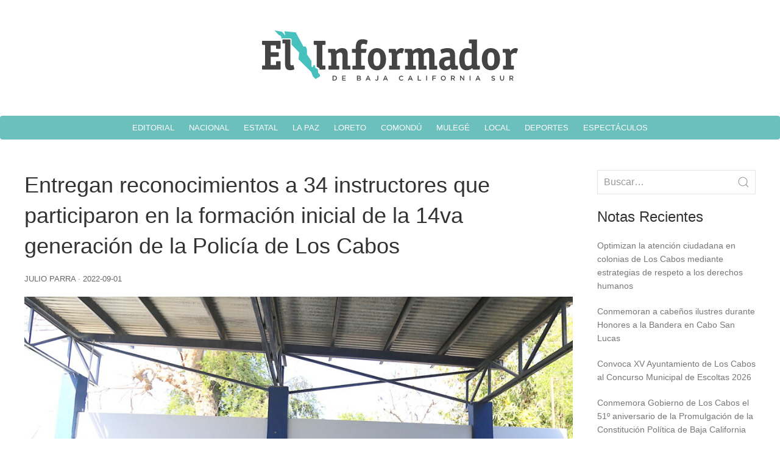

--- FILE ---
content_type: text/html; charset=UTF-8
request_url: https://informadorbcs.com/entregan-reconocimientos-a-34-instructores-que-participaron-en-la-formacion-inicial-de-la-14va-generacion-de-la-policia-de-los-cabos/
body_size: 11671
content:
<!doctype html>
<html lang="en-US" prefix="og: http://ogp.me/ns# fb: http://ogp.me/ns/fb#">
<head>
<meta charset="UTF-8" />
<meta name="viewport" content="width=device-width" />
<link rel="stylesheet" href="https://cdn.jsdelivr.net/npm/uikit@3.10.1/dist/css/uikit.min.css" />
<title>Entregan reconocimientos a 34 instructores que participaron en la formación inicial de la 14va generación de la Policía de Los Cabos | El Informador de BCS</title>
<meta name='robots' content='max-image-preview:large' />
<link rel="alternate" type="application/rss+xml" title="El Informador de BCS &raquo; Feed" href="https://informadorbcs.com/feed/" />
<link rel="alternate" title="oEmbed (JSON)" type="application/json+oembed" href="https://informadorbcs.com/wp-json/oembed/1.0/embed?url=https%3A%2F%2Finformadorbcs.com%2Fentregan-reconocimientos-a-34-instructores-que-participaron-en-la-formacion-inicial-de-la-14va-generacion-de-la-policia-de-los-cabos%2F" />
<link rel="alternate" title="oEmbed (XML)" type="text/xml+oembed" href="https://informadorbcs.com/wp-json/oembed/1.0/embed?url=https%3A%2F%2Finformadorbcs.com%2Fentregan-reconocimientos-a-34-instructores-que-participaron-en-la-formacion-inicial-de-la-14va-generacion-de-la-policia-de-los-cabos%2F&#038;format=xml" />
<style id='wp-img-auto-sizes-contain-inline-css' type='text/css'>
img:is([sizes=auto i],[sizes^="auto," i]){contain-intrinsic-size:3000px 1500px}
/*# sourceURL=wp-img-auto-sizes-contain-inline-css */
</style>
<style id='wp-emoji-styles-inline-css' type='text/css'>

	img.wp-smiley, img.emoji {
		display: inline !important;
		border: none !important;
		box-shadow: none !important;
		height: 1em !important;
		width: 1em !important;
		margin: 0 0.07em !important;
		vertical-align: -0.1em !important;
		background: none !important;
		padding: 0 !important;
	}
/*# sourceURL=wp-emoji-styles-inline-css */
</style>
<style id='wp-block-library-inline-css' type='text/css'>
:root{--wp-block-synced-color:#7a00df;--wp-block-synced-color--rgb:122,0,223;--wp-bound-block-color:var(--wp-block-synced-color);--wp-editor-canvas-background:#ddd;--wp-admin-theme-color:#007cba;--wp-admin-theme-color--rgb:0,124,186;--wp-admin-theme-color-darker-10:#006ba1;--wp-admin-theme-color-darker-10--rgb:0,107,160.5;--wp-admin-theme-color-darker-20:#005a87;--wp-admin-theme-color-darker-20--rgb:0,90,135;--wp-admin-border-width-focus:2px}@media (min-resolution:192dpi){:root{--wp-admin-border-width-focus:1.5px}}.wp-element-button{cursor:pointer}:root .has-very-light-gray-background-color{background-color:#eee}:root .has-very-dark-gray-background-color{background-color:#313131}:root .has-very-light-gray-color{color:#eee}:root .has-very-dark-gray-color{color:#313131}:root .has-vivid-green-cyan-to-vivid-cyan-blue-gradient-background{background:linear-gradient(135deg,#00d084,#0693e3)}:root .has-purple-crush-gradient-background{background:linear-gradient(135deg,#34e2e4,#4721fb 50%,#ab1dfe)}:root .has-hazy-dawn-gradient-background{background:linear-gradient(135deg,#faaca8,#dad0ec)}:root .has-subdued-olive-gradient-background{background:linear-gradient(135deg,#fafae1,#67a671)}:root .has-atomic-cream-gradient-background{background:linear-gradient(135deg,#fdd79a,#004a59)}:root .has-nightshade-gradient-background{background:linear-gradient(135deg,#330968,#31cdcf)}:root .has-midnight-gradient-background{background:linear-gradient(135deg,#020381,#2874fc)}:root{--wp--preset--font-size--normal:16px;--wp--preset--font-size--huge:42px}.has-regular-font-size{font-size:1em}.has-larger-font-size{font-size:2.625em}.has-normal-font-size{font-size:var(--wp--preset--font-size--normal)}.has-huge-font-size{font-size:var(--wp--preset--font-size--huge)}.has-text-align-center{text-align:center}.has-text-align-left{text-align:left}.has-text-align-right{text-align:right}.has-fit-text{white-space:nowrap!important}#end-resizable-editor-section{display:none}.aligncenter{clear:both}.items-justified-left{justify-content:flex-start}.items-justified-center{justify-content:center}.items-justified-right{justify-content:flex-end}.items-justified-space-between{justify-content:space-between}.screen-reader-text{border:0;clip-path:inset(50%);height:1px;margin:-1px;overflow:hidden;padding:0;position:absolute;width:1px;word-wrap:normal!important}.screen-reader-text:focus{background-color:#ddd;clip-path:none;color:#444;display:block;font-size:1em;height:auto;left:5px;line-height:normal;padding:15px 23px 14px;text-decoration:none;top:5px;width:auto;z-index:100000}html :where(.has-border-color){border-style:solid}html :where([style*=border-top-color]){border-top-style:solid}html :where([style*=border-right-color]){border-right-style:solid}html :where([style*=border-bottom-color]){border-bottom-style:solid}html :where([style*=border-left-color]){border-left-style:solid}html :where([style*=border-width]){border-style:solid}html :where([style*=border-top-width]){border-top-style:solid}html :where([style*=border-right-width]){border-right-style:solid}html :where([style*=border-bottom-width]){border-bottom-style:solid}html :where([style*=border-left-width]){border-left-style:solid}html :where(img[class*=wp-image-]){height:auto;max-width:100%}:where(figure){margin:0 0 1em}html :where(.is-position-sticky){--wp-admin--admin-bar--position-offset:var(--wp-admin--admin-bar--height,0px)}@media screen and (max-width:600px){html :where(.is-position-sticky){--wp-admin--admin-bar--position-offset:0px}}

/*# sourceURL=wp-block-library-inline-css */
</style><style id='wp-block-heading-inline-css' type='text/css'>
h1:where(.wp-block-heading).has-background,h2:where(.wp-block-heading).has-background,h3:where(.wp-block-heading).has-background,h4:where(.wp-block-heading).has-background,h5:where(.wp-block-heading).has-background,h6:where(.wp-block-heading).has-background{padding:1.25em 2.375em}h1.has-text-align-left[style*=writing-mode]:where([style*=vertical-lr]),h1.has-text-align-right[style*=writing-mode]:where([style*=vertical-rl]),h2.has-text-align-left[style*=writing-mode]:where([style*=vertical-lr]),h2.has-text-align-right[style*=writing-mode]:where([style*=vertical-rl]),h3.has-text-align-left[style*=writing-mode]:where([style*=vertical-lr]),h3.has-text-align-right[style*=writing-mode]:where([style*=vertical-rl]),h4.has-text-align-left[style*=writing-mode]:where([style*=vertical-lr]),h4.has-text-align-right[style*=writing-mode]:where([style*=vertical-rl]),h5.has-text-align-left[style*=writing-mode]:where([style*=vertical-lr]),h5.has-text-align-right[style*=writing-mode]:where([style*=vertical-rl]),h6.has-text-align-left[style*=writing-mode]:where([style*=vertical-lr]),h6.has-text-align-right[style*=writing-mode]:where([style*=vertical-rl]){rotate:180deg}
/*# sourceURL=https://informadorbcs.com/wp-includes/blocks/heading/style.min.css */
</style>
<style id='wp-block-image-inline-css' type='text/css'>
.wp-block-image>a,.wp-block-image>figure>a{display:inline-block}.wp-block-image img{box-sizing:border-box;height:auto;max-width:100%;vertical-align:bottom}@media not (prefers-reduced-motion){.wp-block-image img.hide{visibility:hidden}.wp-block-image img.show{animation:show-content-image .4s}}.wp-block-image[style*=border-radius] img,.wp-block-image[style*=border-radius]>a{border-radius:inherit}.wp-block-image.has-custom-border img{box-sizing:border-box}.wp-block-image.aligncenter{text-align:center}.wp-block-image.alignfull>a,.wp-block-image.alignwide>a{width:100%}.wp-block-image.alignfull img,.wp-block-image.alignwide img{height:auto;width:100%}.wp-block-image .aligncenter,.wp-block-image .alignleft,.wp-block-image .alignright,.wp-block-image.aligncenter,.wp-block-image.alignleft,.wp-block-image.alignright{display:table}.wp-block-image .aligncenter>figcaption,.wp-block-image .alignleft>figcaption,.wp-block-image .alignright>figcaption,.wp-block-image.aligncenter>figcaption,.wp-block-image.alignleft>figcaption,.wp-block-image.alignright>figcaption{caption-side:bottom;display:table-caption}.wp-block-image .alignleft{float:left;margin:.5em 1em .5em 0}.wp-block-image .alignright{float:right;margin:.5em 0 .5em 1em}.wp-block-image .aligncenter{margin-left:auto;margin-right:auto}.wp-block-image :where(figcaption){margin-bottom:1em;margin-top:.5em}.wp-block-image.is-style-circle-mask img{border-radius:9999px}@supports ((-webkit-mask-image:none) or (mask-image:none)) or (-webkit-mask-image:none){.wp-block-image.is-style-circle-mask img{border-radius:0;-webkit-mask-image:url('data:image/svg+xml;utf8,<svg viewBox="0 0 100 100" xmlns="http://www.w3.org/2000/svg"><circle cx="50" cy="50" r="50"/></svg>');mask-image:url('data:image/svg+xml;utf8,<svg viewBox="0 0 100 100" xmlns="http://www.w3.org/2000/svg"><circle cx="50" cy="50" r="50"/></svg>');mask-mode:alpha;-webkit-mask-position:center;mask-position:center;-webkit-mask-repeat:no-repeat;mask-repeat:no-repeat;-webkit-mask-size:contain;mask-size:contain}}:root :where(.wp-block-image.is-style-rounded img,.wp-block-image .is-style-rounded img){border-radius:9999px}.wp-block-image figure{margin:0}.wp-lightbox-container{display:flex;flex-direction:column;position:relative}.wp-lightbox-container img{cursor:zoom-in}.wp-lightbox-container img:hover+button{opacity:1}.wp-lightbox-container button{align-items:center;backdrop-filter:blur(16px) saturate(180%);background-color:#5a5a5a40;border:none;border-radius:4px;cursor:zoom-in;display:flex;height:20px;justify-content:center;opacity:0;padding:0;position:absolute;right:16px;text-align:center;top:16px;width:20px;z-index:100}@media not (prefers-reduced-motion){.wp-lightbox-container button{transition:opacity .2s ease}}.wp-lightbox-container button:focus-visible{outline:3px auto #5a5a5a40;outline:3px auto -webkit-focus-ring-color;outline-offset:3px}.wp-lightbox-container button:hover{cursor:pointer;opacity:1}.wp-lightbox-container button:focus{opacity:1}.wp-lightbox-container button:focus,.wp-lightbox-container button:hover,.wp-lightbox-container button:not(:hover):not(:active):not(.has-background){background-color:#5a5a5a40;border:none}.wp-lightbox-overlay{box-sizing:border-box;cursor:zoom-out;height:100vh;left:0;overflow:hidden;position:fixed;top:0;visibility:hidden;width:100%;z-index:100000}.wp-lightbox-overlay .close-button{align-items:center;cursor:pointer;display:flex;justify-content:center;min-height:40px;min-width:40px;padding:0;position:absolute;right:calc(env(safe-area-inset-right) + 16px);top:calc(env(safe-area-inset-top) + 16px);z-index:5000000}.wp-lightbox-overlay .close-button:focus,.wp-lightbox-overlay .close-button:hover,.wp-lightbox-overlay .close-button:not(:hover):not(:active):not(.has-background){background:none;border:none}.wp-lightbox-overlay .lightbox-image-container{height:var(--wp--lightbox-container-height);left:50%;overflow:hidden;position:absolute;top:50%;transform:translate(-50%,-50%);transform-origin:top left;width:var(--wp--lightbox-container-width);z-index:9999999999}.wp-lightbox-overlay .wp-block-image{align-items:center;box-sizing:border-box;display:flex;height:100%;justify-content:center;margin:0;position:relative;transform-origin:0 0;width:100%;z-index:3000000}.wp-lightbox-overlay .wp-block-image img{height:var(--wp--lightbox-image-height);min-height:var(--wp--lightbox-image-height);min-width:var(--wp--lightbox-image-width);width:var(--wp--lightbox-image-width)}.wp-lightbox-overlay .wp-block-image figcaption{display:none}.wp-lightbox-overlay button{background:none;border:none}.wp-lightbox-overlay .scrim{background-color:#fff;height:100%;opacity:.9;position:absolute;width:100%;z-index:2000000}.wp-lightbox-overlay.active{visibility:visible}@media not (prefers-reduced-motion){.wp-lightbox-overlay.active{animation:turn-on-visibility .25s both}.wp-lightbox-overlay.active img{animation:turn-on-visibility .35s both}.wp-lightbox-overlay.show-closing-animation:not(.active){animation:turn-off-visibility .35s both}.wp-lightbox-overlay.show-closing-animation:not(.active) img{animation:turn-off-visibility .25s both}.wp-lightbox-overlay.zoom.active{animation:none;opacity:1;visibility:visible}.wp-lightbox-overlay.zoom.active .lightbox-image-container{animation:lightbox-zoom-in .4s}.wp-lightbox-overlay.zoom.active .lightbox-image-container img{animation:none}.wp-lightbox-overlay.zoom.active .scrim{animation:turn-on-visibility .4s forwards}.wp-lightbox-overlay.zoom.show-closing-animation:not(.active){animation:none}.wp-lightbox-overlay.zoom.show-closing-animation:not(.active) .lightbox-image-container{animation:lightbox-zoom-out .4s}.wp-lightbox-overlay.zoom.show-closing-animation:not(.active) .lightbox-image-container img{animation:none}.wp-lightbox-overlay.zoom.show-closing-animation:not(.active) .scrim{animation:turn-off-visibility .4s forwards}}@keyframes show-content-image{0%{visibility:hidden}99%{visibility:hidden}to{visibility:visible}}@keyframes turn-on-visibility{0%{opacity:0}to{opacity:1}}@keyframes turn-off-visibility{0%{opacity:1;visibility:visible}99%{opacity:0;visibility:visible}to{opacity:0;visibility:hidden}}@keyframes lightbox-zoom-in{0%{transform:translate(calc((-100vw + var(--wp--lightbox-scrollbar-width))/2 + var(--wp--lightbox-initial-left-position)),calc(-50vh + var(--wp--lightbox-initial-top-position))) scale(var(--wp--lightbox-scale))}to{transform:translate(-50%,-50%) scale(1)}}@keyframes lightbox-zoom-out{0%{transform:translate(-50%,-50%) scale(1);visibility:visible}99%{visibility:visible}to{transform:translate(calc((-100vw + var(--wp--lightbox-scrollbar-width))/2 + var(--wp--lightbox-initial-left-position)),calc(-50vh + var(--wp--lightbox-initial-top-position))) scale(var(--wp--lightbox-scale));visibility:hidden}}
/*# sourceURL=https://informadorbcs.com/wp-includes/blocks/image/style.min.css */
</style>
<style id='wp-block-latest-posts-inline-css' type='text/css'>
.wp-block-latest-posts{box-sizing:border-box}.wp-block-latest-posts.alignleft{margin-right:2em}.wp-block-latest-posts.alignright{margin-left:2em}.wp-block-latest-posts.wp-block-latest-posts__list{list-style:none}.wp-block-latest-posts.wp-block-latest-posts__list li{clear:both;overflow-wrap:break-word}.wp-block-latest-posts.is-grid{display:flex;flex-wrap:wrap}.wp-block-latest-posts.is-grid li{margin:0 1.25em 1.25em 0;width:100%}@media (min-width:600px){.wp-block-latest-posts.columns-2 li{width:calc(50% - .625em)}.wp-block-latest-posts.columns-2 li:nth-child(2n){margin-right:0}.wp-block-latest-posts.columns-3 li{width:calc(33.33333% - .83333em)}.wp-block-latest-posts.columns-3 li:nth-child(3n){margin-right:0}.wp-block-latest-posts.columns-4 li{width:calc(25% - .9375em)}.wp-block-latest-posts.columns-4 li:nth-child(4n){margin-right:0}.wp-block-latest-posts.columns-5 li{width:calc(20% - 1em)}.wp-block-latest-posts.columns-5 li:nth-child(5n){margin-right:0}.wp-block-latest-posts.columns-6 li{width:calc(16.66667% - 1.04167em)}.wp-block-latest-posts.columns-6 li:nth-child(6n){margin-right:0}}:root :where(.wp-block-latest-posts.is-grid){padding:0}:root :where(.wp-block-latest-posts.wp-block-latest-posts__list){padding-left:0}.wp-block-latest-posts__post-author,.wp-block-latest-posts__post-date{display:block;font-size:.8125em}.wp-block-latest-posts__post-excerpt,.wp-block-latest-posts__post-full-content{margin-bottom:1em;margin-top:.5em}.wp-block-latest-posts__featured-image a{display:inline-block}.wp-block-latest-posts__featured-image img{height:auto;max-width:100%;width:auto}.wp-block-latest-posts__featured-image.alignleft{float:left;margin-right:1em}.wp-block-latest-posts__featured-image.alignright{float:right;margin-left:1em}.wp-block-latest-posts__featured-image.aligncenter{margin-bottom:1em;text-align:center}
/*# sourceURL=https://informadorbcs.com/wp-includes/blocks/latest-posts/style.min.css */
</style>
<style id='wp-block-list-inline-css' type='text/css'>
ol,ul{box-sizing:border-box}:root :where(.wp-block-list.has-background){padding:1.25em 2.375em}
/*# sourceURL=https://informadorbcs.com/wp-includes/blocks/list/style.min.css */
</style>
<style id='wp-block-group-inline-css' type='text/css'>
.wp-block-group{box-sizing:border-box}:where(.wp-block-group.wp-block-group-is-layout-constrained){position:relative}
/*# sourceURL=https://informadorbcs.com/wp-includes/blocks/group/style.min.css */
</style>
<style id='wp-block-paragraph-inline-css' type='text/css'>
.is-small-text{font-size:.875em}.is-regular-text{font-size:1em}.is-large-text{font-size:2.25em}.is-larger-text{font-size:3em}.has-drop-cap:not(:focus):first-letter{float:left;font-size:8.4em;font-style:normal;font-weight:100;line-height:.68;margin:.05em .1em 0 0;text-transform:uppercase}body.rtl .has-drop-cap:not(:focus):first-letter{float:none;margin-left:.1em}p.has-drop-cap.has-background{overflow:hidden}:root :where(p.has-background){padding:1.25em 2.375em}:where(p.has-text-color:not(.has-link-color)) a{color:inherit}p.has-text-align-left[style*="writing-mode:vertical-lr"],p.has-text-align-right[style*="writing-mode:vertical-rl"]{rotate:180deg}
/*# sourceURL=https://informadorbcs.com/wp-includes/blocks/paragraph/style.min.css */
</style>
<style id='global-styles-inline-css' type='text/css'>
:root{--wp--preset--aspect-ratio--square: 1;--wp--preset--aspect-ratio--4-3: 4/3;--wp--preset--aspect-ratio--3-4: 3/4;--wp--preset--aspect-ratio--3-2: 3/2;--wp--preset--aspect-ratio--2-3: 2/3;--wp--preset--aspect-ratio--16-9: 16/9;--wp--preset--aspect-ratio--9-16: 9/16;--wp--preset--color--black: #000000;--wp--preset--color--cyan-bluish-gray: #abb8c3;--wp--preset--color--white: #ffffff;--wp--preset--color--pale-pink: #f78da7;--wp--preset--color--vivid-red: #cf2e2e;--wp--preset--color--luminous-vivid-orange: #ff6900;--wp--preset--color--luminous-vivid-amber: #fcb900;--wp--preset--color--light-green-cyan: #7bdcb5;--wp--preset--color--vivid-green-cyan: #00d084;--wp--preset--color--pale-cyan-blue: #8ed1fc;--wp--preset--color--vivid-cyan-blue: #0693e3;--wp--preset--color--vivid-purple: #9b51e0;--wp--preset--gradient--vivid-cyan-blue-to-vivid-purple: linear-gradient(135deg,rgb(6,147,227) 0%,rgb(155,81,224) 100%);--wp--preset--gradient--light-green-cyan-to-vivid-green-cyan: linear-gradient(135deg,rgb(122,220,180) 0%,rgb(0,208,130) 100%);--wp--preset--gradient--luminous-vivid-amber-to-luminous-vivid-orange: linear-gradient(135deg,rgb(252,185,0) 0%,rgb(255,105,0) 100%);--wp--preset--gradient--luminous-vivid-orange-to-vivid-red: linear-gradient(135deg,rgb(255,105,0) 0%,rgb(207,46,46) 100%);--wp--preset--gradient--very-light-gray-to-cyan-bluish-gray: linear-gradient(135deg,rgb(238,238,238) 0%,rgb(169,184,195) 100%);--wp--preset--gradient--cool-to-warm-spectrum: linear-gradient(135deg,rgb(74,234,220) 0%,rgb(151,120,209) 20%,rgb(207,42,186) 40%,rgb(238,44,130) 60%,rgb(251,105,98) 80%,rgb(254,248,76) 100%);--wp--preset--gradient--blush-light-purple: linear-gradient(135deg,rgb(255,206,236) 0%,rgb(152,150,240) 100%);--wp--preset--gradient--blush-bordeaux: linear-gradient(135deg,rgb(254,205,165) 0%,rgb(254,45,45) 50%,rgb(107,0,62) 100%);--wp--preset--gradient--luminous-dusk: linear-gradient(135deg,rgb(255,203,112) 0%,rgb(199,81,192) 50%,rgb(65,88,208) 100%);--wp--preset--gradient--pale-ocean: linear-gradient(135deg,rgb(255,245,203) 0%,rgb(182,227,212) 50%,rgb(51,167,181) 100%);--wp--preset--gradient--electric-grass: linear-gradient(135deg,rgb(202,248,128) 0%,rgb(113,206,126) 100%);--wp--preset--gradient--midnight: linear-gradient(135deg,rgb(2,3,129) 0%,rgb(40,116,252) 100%);--wp--preset--font-size--small: 13px;--wp--preset--font-size--medium: 20px;--wp--preset--font-size--large: 36px;--wp--preset--font-size--x-large: 42px;--wp--preset--spacing--20: 0.44rem;--wp--preset--spacing--30: 0.67rem;--wp--preset--spacing--40: 1rem;--wp--preset--spacing--50: 1.5rem;--wp--preset--spacing--60: 2.25rem;--wp--preset--spacing--70: 3.38rem;--wp--preset--spacing--80: 5.06rem;--wp--preset--shadow--natural: 6px 6px 9px rgba(0, 0, 0, 0.2);--wp--preset--shadow--deep: 12px 12px 50px rgba(0, 0, 0, 0.4);--wp--preset--shadow--sharp: 6px 6px 0px rgba(0, 0, 0, 0.2);--wp--preset--shadow--outlined: 6px 6px 0px -3px rgb(255, 255, 255), 6px 6px rgb(0, 0, 0);--wp--preset--shadow--crisp: 6px 6px 0px rgb(0, 0, 0);}:where(.is-layout-flex){gap: 0.5em;}:where(.is-layout-grid){gap: 0.5em;}body .is-layout-flex{display: flex;}.is-layout-flex{flex-wrap: wrap;align-items: center;}.is-layout-flex > :is(*, div){margin: 0;}body .is-layout-grid{display: grid;}.is-layout-grid > :is(*, div){margin: 0;}:where(.wp-block-columns.is-layout-flex){gap: 2em;}:where(.wp-block-columns.is-layout-grid){gap: 2em;}:where(.wp-block-post-template.is-layout-flex){gap: 1.25em;}:where(.wp-block-post-template.is-layout-grid){gap: 1.25em;}.has-black-color{color: var(--wp--preset--color--black) !important;}.has-cyan-bluish-gray-color{color: var(--wp--preset--color--cyan-bluish-gray) !important;}.has-white-color{color: var(--wp--preset--color--white) !important;}.has-pale-pink-color{color: var(--wp--preset--color--pale-pink) !important;}.has-vivid-red-color{color: var(--wp--preset--color--vivid-red) !important;}.has-luminous-vivid-orange-color{color: var(--wp--preset--color--luminous-vivid-orange) !important;}.has-luminous-vivid-amber-color{color: var(--wp--preset--color--luminous-vivid-amber) !important;}.has-light-green-cyan-color{color: var(--wp--preset--color--light-green-cyan) !important;}.has-vivid-green-cyan-color{color: var(--wp--preset--color--vivid-green-cyan) !important;}.has-pale-cyan-blue-color{color: var(--wp--preset--color--pale-cyan-blue) !important;}.has-vivid-cyan-blue-color{color: var(--wp--preset--color--vivid-cyan-blue) !important;}.has-vivid-purple-color{color: var(--wp--preset--color--vivid-purple) !important;}.has-black-background-color{background-color: var(--wp--preset--color--black) !important;}.has-cyan-bluish-gray-background-color{background-color: var(--wp--preset--color--cyan-bluish-gray) !important;}.has-white-background-color{background-color: var(--wp--preset--color--white) !important;}.has-pale-pink-background-color{background-color: var(--wp--preset--color--pale-pink) !important;}.has-vivid-red-background-color{background-color: var(--wp--preset--color--vivid-red) !important;}.has-luminous-vivid-orange-background-color{background-color: var(--wp--preset--color--luminous-vivid-orange) !important;}.has-luminous-vivid-amber-background-color{background-color: var(--wp--preset--color--luminous-vivid-amber) !important;}.has-light-green-cyan-background-color{background-color: var(--wp--preset--color--light-green-cyan) !important;}.has-vivid-green-cyan-background-color{background-color: var(--wp--preset--color--vivid-green-cyan) !important;}.has-pale-cyan-blue-background-color{background-color: var(--wp--preset--color--pale-cyan-blue) !important;}.has-vivid-cyan-blue-background-color{background-color: var(--wp--preset--color--vivid-cyan-blue) !important;}.has-vivid-purple-background-color{background-color: var(--wp--preset--color--vivid-purple) !important;}.has-black-border-color{border-color: var(--wp--preset--color--black) !important;}.has-cyan-bluish-gray-border-color{border-color: var(--wp--preset--color--cyan-bluish-gray) !important;}.has-white-border-color{border-color: var(--wp--preset--color--white) !important;}.has-pale-pink-border-color{border-color: var(--wp--preset--color--pale-pink) !important;}.has-vivid-red-border-color{border-color: var(--wp--preset--color--vivid-red) !important;}.has-luminous-vivid-orange-border-color{border-color: var(--wp--preset--color--luminous-vivid-orange) !important;}.has-luminous-vivid-amber-border-color{border-color: var(--wp--preset--color--luminous-vivid-amber) !important;}.has-light-green-cyan-border-color{border-color: var(--wp--preset--color--light-green-cyan) !important;}.has-vivid-green-cyan-border-color{border-color: var(--wp--preset--color--vivid-green-cyan) !important;}.has-pale-cyan-blue-border-color{border-color: var(--wp--preset--color--pale-cyan-blue) !important;}.has-vivid-cyan-blue-border-color{border-color: var(--wp--preset--color--vivid-cyan-blue) !important;}.has-vivid-purple-border-color{border-color: var(--wp--preset--color--vivid-purple) !important;}.has-vivid-cyan-blue-to-vivid-purple-gradient-background{background: var(--wp--preset--gradient--vivid-cyan-blue-to-vivid-purple) !important;}.has-light-green-cyan-to-vivid-green-cyan-gradient-background{background: var(--wp--preset--gradient--light-green-cyan-to-vivid-green-cyan) !important;}.has-luminous-vivid-amber-to-luminous-vivid-orange-gradient-background{background: var(--wp--preset--gradient--luminous-vivid-amber-to-luminous-vivid-orange) !important;}.has-luminous-vivid-orange-to-vivid-red-gradient-background{background: var(--wp--preset--gradient--luminous-vivid-orange-to-vivid-red) !important;}.has-very-light-gray-to-cyan-bluish-gray-gradient-background{background: var(--wp--preset--gradient--very-light-gray-to-cyan-bluish-gray) !important;}.has-cool-to-warm-spectrum-gradient-background{background: var(--wp--preset--gradient--cool-to-warm-spectrum) !important;}.has-blush-light-purple-gradient-background{background: var(--wp--preset--gradient--blush-light-purple) !important;}.has-blush-bordeaux-gradient-background{background: var(--wp--preset--gradient--blush-bordeaux) !important;}.has-luminous-dusk-gradient-background{background: var(--wp--preset--gradient--luminous-dusk) !important;}.has-pale-ocean-gradient-background{background: var(--wp--preset--gradient--pale-ocean) !important;}.has-electric-grass-gradient-background{background: var(--wp--preset--gradient--electric-grass) !important;}.has-midnight-gradient-background{background: var(--wp--preset--gradient--midnight) !important;}.has-small-font-size{font-size: var(--wp--preset--font-size--small) !important;}.has-medium-font-size{font-size: var(--wp--preset--font-size--medium) !important;}.has-large-font-size{font-size: var(--wp--preset--font-size--large) !important;}.has-x-large-font-size{font-size: var(--wp--preset--font-size--x-large) !important;}
/*# sourceURL=global-styles-inline-css */
</style>

<style id='classic-theme-styles-inline-css' type='text/css'>
/*! This file is auto-generated */
.wp-block-button__link{color:#fff;background-color:#32373c;border-radius:9999px;box-shadow:none;text-decoration:none;padding:calc(.667em + 2px) calc(1.333em + 2px);font-size:1.125em}.wp-block-file__button{background:#32373c;color:#fff;text-decoration:none}
/*# sourceURL=/wp-includes/css/classic-themes.min.css */
</style>
<link rel='stylesheet' id='blankslate-style-css' href='https://informadorbcs.com/wp-content/themes/periodico/style.css?ver=6.9' type='text/css' media='all' />
<script type="text/javascript" src="https://informadorbcs.com/wp-includes/js/jquery/jquery.min.js?ver=3.7.1" id="jquery-core-js"></script>
<script type="text/javascript" src="https://informadorbcs.com/wp-includes/js/jquery/jquery-migrate.min.js?ver=3.4.1" id="jquery-migrate-js"></script>
<link rel="https://api.w.org/" href="https://informadorbcs.com/wp-json/" /><link rel="alternate" title="JSON" type="application/json" href="https://informadorbcs.com/wp-json/wp/v2/posts/210853" /><link rel="EditURI" type="application/rsd+xml" title="RSD" href="https://informadorbcs.com/xmlrpc.php?rsd" />
<meta name="generator" content="WordPress 6.9" />
<link rel="canonical" href="https://informadorbcs.com/entregan-reconocimientos-a-34-instructores-que-participaron-en-la-formacion-inicial-de-la-14va-generacion-de-la-policia-de-los-cabos/" />
<link rel='shortlink' href='https://informadorbcs.com/?p=210853' />
<link rel="icon" href="https://informadorbcs.com/wp-content/uploads/2022/02/informador.svg" sizes="32x32" />
<link rel="icon" href="https://informadorbcs.com/wp-content/uploads/2022/02/informador.svg" sizes="192x192" />
<link rel="apple-touch-icon" href="https://informadorbcs.com/wp-content/uploads/2022/02/informador.svg" />
<meta name="msapplication-TileImage" content="https://informadorbcs.com/wp-content/uploads/2022/02/informador.svg" />

<!-- START - Open Graph and Twitter Card Tags 3.3.3 -->
 <!-- Facebook Open Graph -->
  <meta property="og:locale" content="en_US"/>
  <meta property="og:site_name" content="El Informador de BCS"/>
  <meta property="og:title" content="Entregan reconocimientos a 34 instructores que participaron en la formación inicial de la 14va generación de la Policía de Los Cabos"/>
  <meta property="og:url" content="https://informadorbcs.com/entregan-reconocimientos-a-34-instructores-que-participaron-en-la-formacion-inicial-de-la-14va-generacion-de-la-policia-de-los-cabos/"/>
  <meta property="og:type" content="article"/>
  <meta property="og:description" content="El secretario particular de presidencia, Jassiel Ceseña Carrillo, asistió en representación del alcalde Oscar Leggs Castro.



Los Cabos, B.C.S. 30 agosto 2022.- La mañana de este martes 30 de agosto, autoridades del XIV Ayuntamiento de Los Cabos que preside Oscar Leggs Castro, realizaron la entrega"/>
  <meta property="og:image" content="https://informadorbcs.com/wp-content/uploads/2022/09/05-Entregan-reconocimientos-a-34-instructores-que-participaron-en-la-formacioin-inicial-de-la-14va-generacioin-de-la-Policiia-de-Los-Cabos-04.jpg"/>
  <meta property="og:image:url" content="https://informadorbcs.com/wp-content/uploads/2022/09/05-Entregan-reconocimientos-a-34-instructores-que-participaron-en-la-formacioin-inicial-de-la-14va-generacioin-de-la-Policiia-de-Los-Cabos-04.jpg"/>
  <meta property="og:image:secure_url" content="https://informadorbcs.com/wp-content/uploads/2022/09/05-Entregan-reconocimientos-a-34-instructores-que-participaron-en-la-formacioin-inicial-de-la-14va-generacioin-de-la-Policiia-de-Los-Cabos-04.jpg"/>
  <meta property="article:published_time" content="2022-09-01T14:44:36-07:00"/>
  <meta property="article:modified_time" content="2022-09-01T14:44:38-07:00" />
  <meta property="og:updated_time" content="2022-09-01T14:44:38-07:00" />
  <meta property="article:section" content="Local"/>
 <!-- Google+ / Schema.org -->
 <!-- Twitter Cards -->
  <meta name="twitter:title" content="Entregan reconocimientos a 34 instructores que participaron en la formación inicial de la 14va generación de la Policía de Los Cabos"/>
  <meta name="twitter:url" content="https://informadorbcs.com/entregan-reconocimientos-a-34-instructores-que-participaron-en-la-formacion-inicial-de-la-14va-generacion-de-la-policia-de-los-cabos/"/>
  <meta name="twitter:description" content="El secretario particular de presidencia, Jassiel Ceseña Carrillo, asistió en representación del alcalde Oscar Leggs Castro.



Los Cabos, B.C.S. 30 agosto 2022.- La mañana de este martes 30 de agosto, autoridades del XIV Ayuntamiento de Los Cabos que preside Oscar Leggs Castro, realizaron la entrega"/>
  <meta name="twitter:image" content="https://informadorbcs.com/wp-content/uploads/2022/09/05-Entregan-reconocimientos-a-34-instructores-que-participaron-en-la-formacioin-inicial-de-la-14va-generacioin-de-la-Policiia-de-Los-Cabos-04.jpg"/>
  <meta name="twitter:card" content="summary_large_image"/>
 <!-- SEO -->
 <!-- Misc. tags -->
 <!-- is_singular -->
<!-- END - Open Graph and Twitter Card Tags 3.3.3 -->
	
</head>
<body class="wp-singular post-template-default single single-post postid-210853 single-format-standard wp-embed-responsive wp-theme-periodico">
<a href="#content" class="skip-link screen-reader-text">Skip to the content</a>
<header id="header" role="banner">
<a href="/"><img id="logo" src="/wp-content/themes/periodico/informador.svg" width="" height="" alt=""></a>
<nav id="menu" role="navigation" itemscope itemtype="https://schema.org/SiteNavigationElement">
<div class="menu-menu-1-container"><ul id="menu-menu-1" class="menu"><li id="menu-item-206320" class="menu-item menu-item-type-taxonomy menu-item-object-category menu-item-206320"><a href="https://informadorbcs.com/category/editorial/" itemprop="url"><span itemprop="name">Editorial</span></a></li>
<li id="menu-item-206327" class="menu-item menu-item-type-taxonomy menu-item-object-category menu-item-206327"><a href="https://informadorbcs.com/category/nacional/" itemprop="url"><span itemprop="name">Nacional</span></a></li>
<li id="menu-item-206322" class="menu-item menu-item-type-taxonomy menu-item-object-category menu-item-206322"><a href="https://informadorbcs.com/category/estatal/" itemprop="url"><span itemprop="name">Estatal</span></a></li>
<li id="menu-item-206323" class="menu-item menu-item-type-taxonomy menu-item-object-category menu-item-206323"><a href="https://informadorbcs.com/category/la-paz/" itemprop="url"><span itemprop="name">La Paz</span></a></li>
<li id="menu-item-206325" class="menu-item menu-item-type-taxonomy menu-item-object-category menu-item-206325"><a href="https://informadorbcs.com/category/loreto/" itemprop="url"><span itemprop="name">Loreto</span></a></li>
<li id="menu-item-206318" class="menu-item menu-item-type-taxonomy menu-item-object-category menu-item-206318"><a href="https://informadorbcs.com/category/comondu/" itemprop="url"><span itemprop="name">Comondú</span></a></li>
<li id="menu-item-206326" class="menu-item menu-item-type-taxonomy menu-item-object-category menu-item-206326"><a href="https://informadorbcs.com/category/mulege/" itemprop="url"><span itemprop="name">Mulegé</span></a></li>
<li id="menu-item-206324" class="menu-item menu-item-type-taxonomy menu-item-object-category current-post-ancestor current-menu-parent current-post-parent menu-item-206324"><a href="https://informadorbcs.com/category/local/" itemprop="url"><span itemprop="name">Local</span></a></li>
<li id="menu-item-206319" class="menu-item menu-item-type-taxonomy menu-item-object-category menu-item-206319"><a href="https://informadorbcs.com/category/deportes/" itemprop="url"><span itemprop="name">Deportes</span></a></li>
<li id="menu-item-206321" class="menu-item menu-item-type-taxonomy menu-item-object-category menu-item-206321"><a href="https://informadorbcs.com/category/espectaculos/" itemprop="url"><span itemprop="name">Espectáculos</span></a></li>
</ul></div><!--<div id="search"><form role="search" method="get" class="search-form" action="https://informadorbcs.com/">
				<label>
					<span class="screen-reader-text">Search for:</span>
					<input type="search" class="search-field" placeholder="Search &hellip;" value="" name="s" />
				</label>
				<input type="submit" class="search-submit" value="Search" />
			</form></div>-->
</nav>
</header>

<div class="uk-container">
<div uk-grid>
<div class="uk-width-expand">
<main id="content" role="main">

<article id="post-210853" class="post-210853 post type-post status-publish format-standard has-post-thumbnail hentry category-local">
<header>
<h1 class="entry-title" itemprop="headline">Entregan reconocimientos a 34 instructores que participaron en la formación inicial de la 14va generación de la Policía de Los Cabos</h1><div class="entry-meta">
<span class="author vcard" itemprop="author" itemscope itemtype="https://schema.org/Person"><span itemprop="name">Julio Parra</span></span>
<span class="meta-sep"> · </span>
<time class="entry-date" datetime="2022-09-01" title="2022-09-01" itemprop="datePublished" pubdate>2022-09-01</time>
<meta itemprop="dateModified" content="2022-09-01" /></div>
</header>
<div class="entry-content" itemprop="mainEntityOfPage">
<meta itemprop="description" content="El secretario particular de presidencia, Jassiel Ceseña Carrillo, asistió en representación del alcalde Oscar Leggs Castro. Los Cabos, B.C.S. 30 agosto 2022.- La mañana de este martes 30 de agosto, autoridades del XIV Ayuntamiento de Los Cabos que preside Oscar Leggs Castro, realizaron la entrega de reconocimientos a 34 instructores que impartieron clases en el ... Entregan reconocimientos a 34 instructores que participaron en la formación inicial de la 14va generación de la Policía de Los Cabos" />

<figure class="wp-block-image size-large"><img fetchpriority="high" decoding="async" width="1024" height="644" src="https://informadorbcs.com/wp-content/uploads/2022/09/05-Entregan-reconocimientos-a-34-instructores-que-participaron-en-la-formacioin-inicial-de-la-14va-generacioin-de-la-Policiia-de-Los-Cabos-04-1024x644.jpg" alt="" class="wp-image-210854" srcset="https://informadorbcs.com/wp-content/uploads/2022/09/05-Entregan-reconocimientos-a-34-instructores-que-participaron-en-la-formacioin-inicial-de-la-14va-generacioin-de-la-Policiia-de-Los-Cabos-04-1024x644.jpg 1024w, https://informadorbcs.com/wp-content/uploads/2022/09/05-Entregan-reconocimientos-a-34-instructores-que-participaron-en-la-formacioin-inicial-de-la-14va-generacioin-de-la-Policiia-de-Los-Cabos-04-300x189.jpg 300w" sizes="(max-width: 1024px) 100vw, 1024px" /></figure>



<ul class="wp-block-list"><li>El secretario particular de presidencia, Jassiel Ceseña Carrillo, asistió en representación del alcalde Oscar Leggs Castro.</li></ul>



<p><strong>Los Cabos, B.C.S. 30 agosto 2022.-</strong> La mañana de este martes 30 de agosto, autoridades del XIV Ayuntamiento de Los Cabos que preside Oscar Leggs Castro, realizaron la entrega de reconocimientos a 34 instructores que impartieron clases en el Curso de Inducción a la Formación Inicial de la 14va Generación de la Policía de Los Cabos, ceremonia que se desarrolló en las instalaciones de Seguridad Pública Municipal de San José del Cabo y estuvo a cargo de la Dirección del Servicio Profesional de Carrera Policial.</p>



<p>Acompañado de personas servidoras públicas y nuevos cadetes de la corporación, el titular de la Dirección General de Seguridad Pública, Policía Preventiva y Tránsito Municipal de Los Cabos (DGSPPPyTM), Ruseel Rodas Moreno, dirigió un mensaje a los instructores en el que destacó que la impartición de los conocimientos sin lugar a duda contribuirá a estar a la altura de lo que las nuevas dinámicas institucionales exigen, así como la calidad en el servicio público.</p>



<p>“Agradezco el esfuerzo y tiempo de los instructores por dar a nuestro personal los conocimientos que son de gran de beneficio, porque al final de cuenta son herramientas las que están brindando y que se requieren día a día en el campo, esos resultados se ven en la percepción de la ciudadanía y reflejan un cambio para bien; no es fácil cambiar a un personal que ha estado olvidado en cuestión de adiestramiento, pero hoy en día estamos poniendo ese empeño, transmitiendo ese conocimiento que se merecen, hoy en día necesitamos policías preparados y para eso tenemos a estos elementos como guía”, indicó el titular de la DGSPPPyTM.</p>



<p>Asimismo, remarcó que los procesos de formación profesional en las instituciones policiales cobran una importante relevancia al brindar las aptitudes necesarias para el desempeño de las funciones.</p>



<p>“Las tareas en materia de formación son elementales para el correcto funcionamiento de las corporaciones en el actuar diario, hoy el municipio de Los Cabos se presenta como un destino internacional en lo que a turismo se refiere, es por ello que el policía local debe estar capacitado para atender toda una gama de problemas, derivado de las actividades terciarias que se presentan; buscamos mediante el Secretariado Ejecutivo las estrategias y mecanismos que nos permitan mantener un estado más óptimo en materia de capacitación y especialización, de manera local contamos con elementos capaces de fortalecer constantemente los conocimientos de todos los elementos activos”, acentuó Rodas Moreno.</p>



<p>A la par, refrendó compromiso del Gobierno con sentido humano en seguir impulsando acciones y programas encaminadas a garantizar la profesionalización de los elementos policiales, así como gestiones integrales para el desarrollo y fortalecimiento de esta corporación.</p>



<p>Finalmente, se destaca que en representación del alcalde Oscar Leggs Castro, asistió el secretario general de presidencia, Jassiel Ceseña Carrillo.</p>
<div class="entry-links"></div>
</div>
<footer class="entry-footer">
<span class="cat-links"><a href="https://informadorbcs.com/category/local/" rel="category tag">Local</a></span>
<span class="tag-links"></span>
</footer>
</article>

<footer class="footer">

	<nav class="navigation post-navigation" aria-label="Posts">
		<h2 class="screen-reader-text">Post navigation</h2>
		<div class="nav-links"><div class="nav-previous"><a href="https://informadorbcs.com/gracias-por-darnos-un-espacio-de-bienestar-para-nosotros-es-un-segundo-hogar-arturo-maldonado-usuario-de-la-casa-de-dia-en-sjc/" rel="prev"><span class="meta-nav">&larr;</span> &#8220;Gracias por darnos un espacio de bienestar; para nosotros es un segundo hogar”: Arturo Maldonado, usuario de la Casa de Día en SJC</a></div><div class="nav-next"><a href="https://informadorbcs.com/atencion-personas-adultas-mayores-el-sistema-dif-los-cabos-te-invita-a-celebrar-el-dia-de-los-abuelos-y-las-abuelas/" rel="next"><strong>¡Atención personas adultas mayores! El Sistema DIF Los Cabos te invita a celebrar el Día de los Abuelos y las Abuelas</strong> <span class="meta-nav">&rarr;</span></a></div></div>
	</nav></footer>
</main>
</div>
<div class="uk-width-medium@m">
<aside id="sidebar" role="complementary">
<form action="/" method="get">
	<div class="uk-margin">
		<div class="uk-inline uk-width-1-1">
			<a class="uk-form-icon uk-form-icon-flip" href="#" uk-icon="icon: search"></a>
			<input class="uk-input" name="s" placeholder="Buscar…" type="text">
		</div>
	</div>
</form>
<div id="primary" class="widget-area">
<ul class="xoxo">
<li id="block-3" class="widget-container widget_block">
<div class="wp-block-group"><div class="wp-block-group__inner-container is-layout-flow wp-block-group-is-layout-flow">
<h2 class="wp-block-heading" id="notas-recientes">Notas Recientes</h2>


<ul class="wp-block-latest-posts__list wp-block-latest-posts"><li><a class="wp-block-latest-posts__post-title" href="https://informadorbcs.com/optimizan-la-atencion-ciudadana-en-colonias-de-los-cabos-mediante-estrategias-de-respeto-a-los-derechos-humanos/">Optimizan la atención ciudadana en colonias de Los Cabos mediante estrategias de respeto a los derechos humanos</a></li>
<li><a class="wp-block-latest-posts__post-title" href="https://informadorbcs.com/conmemoran-a-cabenos-ilustres-durante-honores-a-la-bandera-en-cabo-san-lucas/">Conmemoran a cabeños ilustres durante Honores a la Bandera en Cabo San Lucas</a></li>
<li><a class="wp-block-latest-posts__post-title" href="https://informadorbcs.com/convoca-xv-ayuntamiento-de-los-cabos-al-concurso-municipal-de-escoltas-2026/">Convoca XV Ayuntamiento de Los Cabos al Concurso Municipal de Escoltas 2026</a></li>
<li><a class="wp-block-latest-posts__post-title" href="https://informadorbcs.com/conmemora-gobierno-de-los-cabos-el-51o-aniversario-de-la-promulgacion-de-la-constitucion-politica-de-baja-california-sur/">Conmemora Gobierno de Los Cabos el 51º aniversario de la Promulgación de la Constitución Política de Baja California Sur</a></li>
<li><a class="wp-block-latest-posts__post-title" href="https://informadorbcs.com/emotiva-celebracion-del-dia-de-reyes-magos-encabeza-sol-delgado-en-san-jose-del-cabo/">Emotiva celebración del Día de Reyes Magos encabeza Sol Delgado• En San José del Cabo</a></li>
</ul></div></div>
</li></ul>
</div>
</aside>
</div>
</div>
<footer id="footer" role="contentinfo">
&copy;2026 El Informador de BCS</footer>

<script type="speculationrules">
{"prefetch":[{"source":"document","where":{"and":[{"href_matches":"/*"},{"not":{"href_matches":["/wp-*.php","/wp-admin/*","/wp-content/uploads/*","/wp-content/*","/wp-content/plugins/*","/wp-content/themes/periodico/*","/*\\?(.+)"]}},{"not":{"selector_matches":"a[rel~=\"nofollow\"]"}},{"not":{"selector_matches":".no-prefetch, .no-prefetch a"}}]},"eagerness":"conservative"}]}
</script>
<script>
jQuery(document).ready(function($) {
var deviceAgent = navigator.userAgent.toLowerCase();
if (deviceAgent.match(/(iphone|ipod|ipad)/)) {
$("html").addClass("ios");
}
if (navigator.userAgent.search("MSIE") >= 0) {
$("html").addClass("ie");
}
else if (navigator.userAgent.search("Chrome") >= 0) {
$("html").addClass("chrome");
}
else if (navigator.userAgent.search("Firefox") >= 0) {
$("html").addClass("firefox");
}
else if (navigator.userAgent.search("Safari") >= 0 && navigator.userAgent.search("Chrome") < 0) {
$("html").addClass("safari");
}
else if (navigator.userAgent.search("Opera") >= 0) {
$("html").addClass("opera");
}
});
</script>
<script id="wp-emoji-settings" type="application/json">
{"baseUrl":"https://s.w.org/images/core/emoji/17.0.2/72x72/","ext":".png","svgUrl":"https://s.w.org/images/core/emoji/17.0.2/svg/","svgExt":".svg","source":{"concatemoji":"https://informadorbcs.com/wp-includes/js/wp-emoji-release.min.js?ver=6.9"}}
</script>
<script type="module">
/* <![CDATA[ */
/*! This file is auto-generated */
const a=JSON.parse(document.getElementById("wp-emoji-settings").textContent),o=(window._wpemojiSettings=a,"wpEmojiSettingsSupports"),s=["flag","emoji"];function i(e){try{var t={supportTests:e,timestamp:(new Date).valueOf()};sessionStorage.setItem(o,JSON.stringify(t))}catch(e){}}function c(e,t,n){e.clearRect(0,0,e.canvas.width,e.canvas.height),e.fillText(t,0,0);t=new Uint32Array(e.getImageData(0,0,e.canvas.width,e.canvas.height).data);e.clearRect(0,0,e.canvas.width,e.canvas.height),e.fillText(n,0,0);const a=new Uint32Array(e.getImageData(0,0,e.canvas.width,e.canvas.height).data);return t.every((e,t)=>e===a[t])}function p(e,t){e.clearRect(0,0,e.canvas.width,e.canvas.height),e.fillText(t,0,0);var n=e.getImageData(16,16,1,1);for(let e=0;e<n.data.length;e++)if(0!==n.data[e])return!1;return!0}function u(e,t,n,a){switch(t){case"flag":return n(e,"\ud83c\udff3\ufe0f\u200d\u26a7\ufe0f","\ud83c\udff3\ufe0f\u200b\u26a7\ufe0f")?!1:!n(e,"\ud83c\udde8\ud83c\uddf6","\ud83c\udde8\u200b\ud83c\uddf6")&&!n(e,"\ud83c\udff4\udb40\udc67\udb40\udc62\udb40\udc65\udb40\udc6e\udb40\udc67\udb40\udc7f","\ud83c\udff4\u200b\udb40\udc67\u200b\udb40\udc62\u200b\udb40\udc65\u200b\udb40\udc6e\u200b\udb40\udc67\u200b\udb40\udc7f");case"emoji":return!a(e,"\ud83e\u1fac8")}return!1}function f(e,t,n,a){let r;const o=(r="undefined"!=typeof WorkerGlobalScope&&self instanceof WorkerGlobalScope?new OffscreenCanvas(300,150):document.createElement("canvas")).getContext("2d",{willReadFrequently:!0}),s=(o.textBaseline="top",o.font="600 32px Arial",{});return e.forEach(e=>{s[e]=t(o,e,n,a)}),s}function r(e){var t=document.createElement("script");t.src=e,t.defer=!0,document.head.appendChild(t)}a.supports={everything:!0,everythingExceptFlag:!0},new Promise(t=>{let n=function(){try{var e=JSON.parse(sessionStorage.getItem(o));if("object"==typeof e&&"number"==typeof e.timestamp&&(new Date).valueOf()<e.timestamp+604800&&"object"==typeof e.supportTests)return e.supportTests}catch(e){}return null}();if(!n){if("undefined"!=typeof Worker&&"undefined"!=typeof OffscreenCanvas&&"undefined"!=typeof URL&&URL.createObjectURL&&"undefined"!=typeof Blob)try{var e="postMessage("+f.toString()+"("+[JSON.stringify(s),u.toString(),c.toString(),p.toString()].join(",")+"));",a=new Blob([e],{type:"text/javascript"});const r=new Worker(URL.createObjectURL(a),{name:"wpTestEmojiSupports"});return void(r.onmessage=e=>{i(n=e.data),r.terminate(),t(n)})}catch(e){}i(n=f(s,u,c,p))}t(n)}).then(e=>{for(const n in e)a.supports[n]=e[n],a.supports.everything=a.supports.everything&&a.supports[n],"flag"!==n&&(a.supports.everythingExceptFlag=a.supports.everythingExceptFlag&&a.supports[n]);var t;a.supports.everythingExceptFlag=a.supports.everythingExceptFlag&&!a.supports.flag,a.supports.everything||((t=a.source||{}).concatemoji?r(t.concatemoji):t.wpemoji&&t.twemoji&&(r(t.twemoji),r(t.wpemoji)))});
//# sourceURL=https://informadorbcs.com/wp-includes/js/wp-emoji-loader.min.js
/* ]]> */
</script>
<script src="https://cdn.jsdelivr.net/npm/uikit@3.10.1/dist/js/uikit.min.js"></script>
<script src="https://cdn.jsdelivr.net/npm/uikit@3.10.1/dist/js/uikit-icons.min.js"></script>
</body>
</html>
